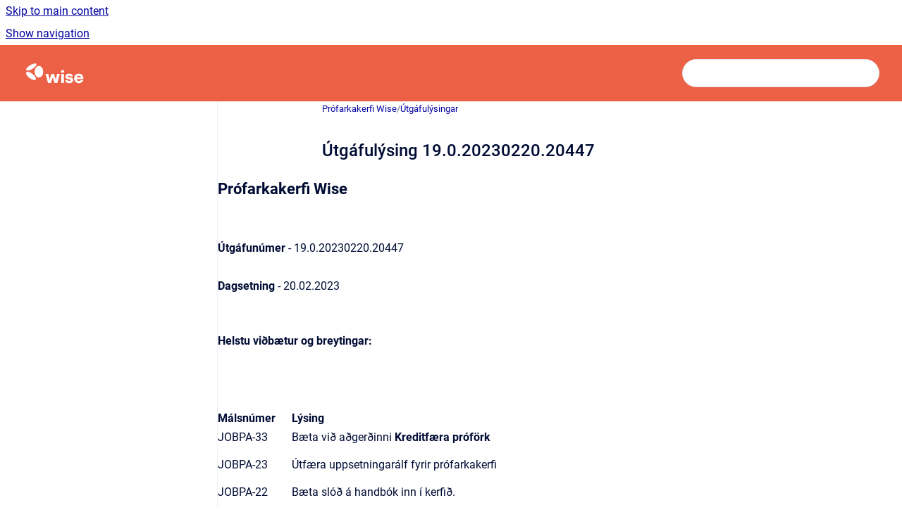

--- FILE ---
content_type: text/html
request_url: https://docs.wise.is/wpin/19-0-20230220-20447-utgafulysing
body_size: 7702
content:
<!doctype html>
            
        
    
        
<html class="no-js" lang="is" data-vp-page-id="166854661" data-vp-page-template="article">
    
    
    
<head>
    <!--CDP_HEAD_START-->
        <!--CDP_HEAD_END-->
    <meta charset="utf-8">
    <meta http-equiv="x-ua-compatible" content="ie=edge">
    <meta name="viewport" content="width=device-width, initial-scale=1">
    <meta name="repository-base-url" content="../wpin">
                <meta name="source-last-modified" content="2023-02-21T14:53Z">
    
    <meta name="Help Center Version"
          content="1.4">
    
        
    <link rel="icon" href="https://docs.wise.is/__assets-0c1e24e3-7864-44a4-a081-2d9c71b14a53/image/wise_merki.png">
    <link rel="apple-touch-icon" href="https://docs.wise.is/__assets-0c1e24e3-7864-44a4-a081-2d9c71b14a53/image/wise_merki.png">

            <link rel="canonical" href="https://docs.wise.is/wpin/19-0-20230220-20447-utgafulysing">
                                            <link rel="alternate" hreflang="is" href="https://docs.wise.is/wpin/19-0-20230220-20447-utgafulysing">

                                    <link rel="alternate" hreflang="x-default" href="https://docs.wise.is/wpin/19-0-20230220-20447-utgafulysing">
                                                            
    


<!-- HelpCenter config -->


                                                                                                                                                                                                                                                                                                                                                                                                                                                                                                                                                                                                                                                                                                                                                                                                                                                                                                                                                                                                                                                                                                                                                                                                                                                                                                                                                                                                                                                                                                                                                                                                                                                                                                                                                                                                                                                                                                                                                                                                                                                                                                                                                                                                                                                                                                                                                                                                                                                                                                                                                                                                                                                                                                                                                                                                                                                                                                                                                                                                                                                                                                                                                                                                                                                                                                                                                                                                                                                                                                                                                                                                                                                                                                                                                                                                                                                                                                                                                                                                                                                                                                                                                                                                                                                                                                                                                                                                                                                                                                                                                                                                                                                                                                                                                                                                                                                                                                                                                                                                                                                                                                                                                                                                                                                                                                                                                                                                                                                                                                                                                                                                                                                                                                                                                                                                                                                                                                                                                                                                                                                                                                                                                                                                                                                                                                                                                                                                                                                                                                                                                                                                                                                                                                                                                                                                                                                                                                                                                                                                                                                                                                                                                                                                                                                                                                                                                                                                                                                                                                                                                                                                                                                                                                                                                                                                                                                                                                                                                                                                                                                                                                                                                                                                                                                                                                                                                                                                                                                                                                                                                                                                                                                                                                                                                                                                                                                                                                                                                                                                                                                                                                                                                                                                                                                                                                                                                                                                                                                                                                                                                                                                                                                                                                                                                                                                                                                                                                                                                                                                                                                                                                                                                                                                                                                                                                                                                                                                                                                                                                                                                                                                                                                                                                                                                                                                                                                                                                                                                                                                                                                                                                                                                                                                                                                                                                                                                                                                                                                                                                                                                                                                                                                                                                                                                                                                                                                                                                                                                                                                                                                                                                                                                                                                                                                                                                                                                                                                                                                                                                                                                                                                                                                                                                                                                                                                                                                                                                                                                                                                                                                                                                                                                                                                                                                                                                                                                                                                                                                                                                                                                                                                                                                                                                                                                                                                                                                                                                                                                                                                                                                                                                                                                                                                                                                                                                                                                                                                                                                                                                                                                                                                                                                                                                                                                                                                                                                                                                                                                                                                                                                                                                                                                                                                                                                                                                                                                                                                                                                                                                                                                                                                                                                                                                                                                                                                                                                                                                                                                                                                                                                                                                                                                                                                                                                                                                                                                                                                                                                                                                                                                                                                                                                                                                                                                                                                                                                                                                                                                                                                                                                                                                                                                                                                                                                                                                                                                                                                                                                                                                                                                                                                                                                                                                                                                                                                                                                                                                                                                                                                                                                                                                                                                                                                                                                                                                                                                                                                                                                                                                                                                                                                                                                                                                                                                                                                                                                                                                                                                                                                                                                                                                                                                                                                                                                                                                                                                                                                                                                                                                                                                                                                                                                                                                                                                                                                                                                                                                                                                                                                                                                                                                                                                                                                                                                                                                                                                                                                                                                                                                                                                                                                                                                                                                                                                                                                                                                                                                                                                            
    
                                                                                                                                                                                                                                                                                                                                                                                                                                                                                                                                                                                                                                                                                                                                                                                                                                                                                                                                                                                                                            

    <!-- Primary Meta Tags -->
    <meta name="title" content="Útgáfulýsing 19.0.20230220.20447">
            <meta name="description" content="Prófarkakerfi Wise Útgáfunúmer - 19.0.20230220.20447 Dagsetning - 20.02.2023 Helstu viðbætur og breytingar: Málsnúmer Lýsing JOBPA-33 Bæta við aðge...">
    <meta property="og:description" content="Prófarkakerfi Wise Útgáfunúmer - 19.0.20230220.20447 Dagsetning - 20.02.2023 Helstu viðbætur og breytingar: Málsnúmer Lýsing JOBPA-33 Bæta við aðge...">
    <meta property="twitter:description" content="Prófarkakerfi Wise Útgáfunúmer - 19.0.20230220.20447 Dagsetning - 20.02.2023 Helstu viðbætur og breytingar: Málsnúmer Lýsing JOBPA-33 Bæta við aðge...">

        
    
    <!-- Open Graph / Facebook -->
    <meta property="og:type" content="website">
    <meta property="og:url" content="https://docs.wise.is/wpin/19-0-20230220-20447-utgafulysing">
    <meta property="og:title" content="Útgáfulýsing 19.0.20230220.20447">
    <meta property="og:image" content="https://docs.wise.is/__assets-0c1e24e3-7864-44a4-a081-2d9c71b14a53/image/Wise%20RGB%20EinlittHvitt.png">


    <!-- Twitter -->
    <meta property="twitter:card" content="summary_large_image">
    <meta property="twitter:title" content="Útgáfulýsing 19.0.20230220.20447">
    <meta property="twitter:image" content="https://docs.wise.is/__assets-0c1e24e3-7864-44a4-a081-2d9c71b14a53/image/Wise%20RGB%20EinlittHvitt.png">

    
    <script>
        var hasCookieNotice = false;
        var usesCookieOptInStrategy = true;
        var cookieRelatedFeatures = [];

        function isSitePreview() {
            var previewStagingUrlMatcher = /\/~preview-([a-f0-9]{8}-[a-f0-9]{4}-[a-f0-9]{4}-[a-f0-9]{4}-[a-f0-9]{12})\//;
            return previewStagingUrlMatcher.test(window.location.href);
        }

        function hasSiteViewerGivenConsentForTracking() {
            try {
                return window.localStorage.getItem('shc-cookies') === 'enabled';
            } catch (e) {
                return false;
            }
        }

        function hasSiteViewerRefusedConsentForTracking() {
            try {
                return window.localStorage.getItem('shc-cookies') === 'disabled';
            } catch (e) {
                return false;
            }
        }

        function areCookiesEnabled() {
                        if (!hasCookieNotice) {
                return true;
            }

                        if (usesCookieOptInStrategy) {
                                if (hasSiteViewerGivenConsentForTracking()) {
                    return true;
                }
            } else {
                                if (!hasSiteViewerRefusedConsentForTracking()) {
                    return true;
                }
            }

            return false;
        }

        var registerCookieRelatedFeature = function (featureFunction) {

                                                
            if (typeof featureFunction === 'function') {
                cookieRelatedFeatures.push(featureFunction);
            }
        }

        var initializeCookieRelatedFeatures = function () {

                                    
            if (!areCookiesEnabled()) {
                return;
            }
            window.scrollHelpCenter.areCookiesEnabled = true;
            for (const cookieRelatedFeature of cookieRelatedFeatures) {
                try {
                    cookieRelatedFeature();
                } catch (e) {
                    console.error(e);
                }
            }
        }

        
        window.scrollHelpCenter = {
            collection: JSON.parse('{\"members\":[{\"name\":\"Launakerfi Wise\",\"prefix\":\"prl\"},{\"name\":\"Innheimtukerfi Wise\",\"prefix\":\"winn\"},{\"name\":\"P\u00F3ststo\u00F0 Wise\",\"prefix\":\"post\"},{\"name\":\"Skuldabr\u00E9fakerfi Wise\",\"prefix\":\"bond\"},{\"name\":\"BC \u00ED \u00E1skrift - Microsoft SaaS\",\"prefix\":\"bcsaas\"},{\"name\":\"CoreData\",\"prefix\":\"cored\"},{\"name\":\"Mannau\u00F0skerfi Wise\",\"prefix\":\"whrs\"},{\"name\":\"Rafr\u00E6nar pantanir Wise\",\"prefix\":\"epant\"},{\"name\":\"S\u00E9rfr\u00E6\u00F0iverkb\u00F3khald Wise\",\"prefix\":\"wjob\"},{\"name\":\"Bankasamskiptakerfi Wise\",\"prefix\":\"iobs\"},{\"name\":\"Pr\u00F3farkakerfi Wise\",\"prefix\":\"wpin\"},{\"name\":\"Godo tengill Wise\",\"prefix\":\"godo\"},{\"name\":\"Wise Card\",\"prefix\":\"wcard\"},{\"name\":\"EDI Pantanir\",\"prefix\":\"edip\"},{\"name\":\"Rafr\u00E6nir reikningar Wise\",\"prefix\":\"rsm\"},{\"name\":\"Wise Scan\",\"prefix\":\"wscan\"},{\"name\":\"Sk\u00FDrslupakki Wise\",\"prefix\":\"wrep\"},{\"name\":\"Verktakami\u00F0ar Wise\",\"prefix\":\"ctr\"},{\"name\":\"Samningakerfi Wise\",\"prefix\":\"ams\"},{\"name\":\"Upp\u00E1skriftarkerfi Wise\",\"prefix\":\"uppw\"},{\"name\":\"Verkbei\u00F0nakerfi Wise\",\"prefix\":\"jobjr\"},{\"name\":\"Hluthafakerfi Wise\",\"prefix\":\"share\"},{\"name\":\"Wise APX\",\"prefix\":\"wapx\"},{\"name\":\"Launa\u00E1\u00E6tlunarkerfi Wise\",\"prefix\":\"lw\"},{\"name\":\"Wise Matrix Loan tengill\",\"prefix\":\"wmlt\"},{\"name\":\"Fer\u00F0auppgj\u00F6rskerfi Wise\",\"prefix\":\"tra\"},{\"name\":\"Wise Kr\u00EDa tengill\",\"prefix\":\"wkria\"},{\"name\":\"Sveitarstj\u00F3ri Wise\",\"prefix\":\"sve\"},{\"name\":\"Stafr\u00E6nt \u00CDsland\",\"prefix\":\"ss\"},{\"name\":\"\u00C1\u00E6tlanakerfi Wise\",\"prefix\":\"aae\"},{\"name\":\"Sveitarstj\u00F3ri Wise - \u00EDslenskar vi\u00F0b\u00E6tur\",\"prefix\":\"sveice\"},{\"name\":\"Wise tengill milli Uppgj\u00F6rskerfis og Skuldabr\u00E9fakerfis\",\"prefix\":\"svefinrbond\"},{\"name\":\"F\u00E9lagsm\u00E1lastj\u00F3ri Wise\",\"prefix\":\"fel\"},{\"name\":\"Sveitarg\u00E1tt Wise\",\"prefix\":\"swa\"},{\"name\":\"Hafnarkerfi Wise\",\"prefix\":\"prt\"},{\"name\":\"Wise SmartPOS\",\"prefix\":\"smartpos\"},{\"name\":\"API fyrir endursko\u00F0endur\",\"prefix\":\"aud\"},{\"name\":\"Veitukerfi Wise\",\"prefix\":\"meter\"},{\"name\":\"Wise Orri tengill\",\"prefix\":\"orri\"},{\"name\":\"Wise SmartPAY\",\"prefix\":\"spay\"},{\"name\":\"Wise tengill milli Sveitarstj\u00F3ra og Launakerfis\",\"prefix\":\"sveprl\"},{\"name\":\"\u00C1skriftarkerfi Sveitarstj\u00F3ra Wise\",\"prefix\":\"svesub\"},{\"name\":\"Kr\u00F6fuv\u00F6ktun Wise\",\"prefix\":\"due\"},{\"name\":\"Wise National Registry\",\"prefix\":\"wnr\"},{\"name\":\"Wise Launakerfi Vinnustundartengill\",\"prefix\":\"prlvs\"},{\"name\":\"Wise tengill milli Sveitarstj\u00F3ra og Kr\u00F6fuv\u00F6ktunar\",\"prefix\":\"svecm\"},{\"name\":\"Wise Rafr\u00E6n Leiguskr\u00E1ning\",\"prefix\":\"ehms\"},{\"name\":\"Wise tengill milli Sveitarg\u00E1ttar og F\u00E9lagsm\u00E1lastj\u00F3ra\",\"prefix\":\"sveswafel\"},{\"name\":\"Uppgj\u00F6rskerfi Wise\",\"prefix\":\"finr\"},{\"name\":\"Innflutningskerfi Wise\",\"prefix\":\"itl\"},{\"name\":\"Fasteignastj\u00F3ri Wise\",\"prefix\":\"fast\"},{\"name\":\"Wise Settlement\",\"prefix\":\"ws\"},{\"name\":\"Wise Matrix Securities tengill\",\"prefix\":\"WMSC\"},{\"name\":\"\u00C1\u00E6tlanakerfi Sveitarstj\u00F3ra Wise\",\"prefix\":\"sveaae\"}],\"currentContentSource\":{\"name\":\"Pr\u00F3farkakerfi Wise\",\"prefix\":\"wpin\"}}'),
            source: {
                confluenceBaseUrl: 'https://wiselausnir.atlassian.net/wiki',
                confluencePageId: '166854661',
                confluenceSpaceKey: 'WPIN',
            },
            contentSourceKey: 'SPACE:WPIN',
            siteKey: '4b4a4caf-8e7f-4c83-8830-a7b1b71667e7',
            customJsSrc: null,
            isSitePreview: isSitePreview(),
            areCookiesEnabled: areCookiesEnabled(),
            excludePageLabel: 'scroll-help-center-exclude-page',
            hasCookieNotice: hasCookieNotice,
            usesCookieOptInStrategy: usesCookieOptInStrategy,
            registerCookieRelatedFeature: registerCookieRelatedFeature,
            initializeCookieRelatedFeatures: initializeCookieRelatedFeatures,
            isPortal: false,
            isSearch: false,
            isError: false,
            isOverview: false,
            viewportLink: '../?l=is',
            relSiteRootPath: '../',
            siteInstanceId: '0c1e24e3-7864-44a4-a081-2d9c71b14a53',
            theme: {
                root: {
                    absoluteLink: '../?l=is'
                },
                header: {
                    displaySpaceName: false,
                    links: JSON.parse('[]'),
                    logo: {
                        url: '../__assets-0c1e24e3-7864-44a4-a081-2d9c71b14a53/image/Wise%20RGB%20EinlittHvitt.png',
                        alt: 'Wise handbækur'
                    },
                },
                cookieNotice: {
                    display: false,
                    headingText: 'Cookie Notice',
                    descriptionText: 'Please read our privacy statement.',
                    link: {
                        url: '',
                        text: ''
                    }
                }
            },
            integrations: {
                jiraServiceDesk: {
                    key: ''
                },
                intercom: {
                    appId: ''
                },
                zendesk: {
                    url: ''
                },
                aiSearch: {
                    enabled: false
                }
            },
            repository: {
                link: '../wpin',
                name: 'Pr\u00F3farkakerfi Wise'
            },
            versionLinksForPage: JSON.parse('null'),
            variantLinksForPage: JSON.parse('null'),
            languageLinksForPage: JSON.parse('[{\"displayName\":\"Icelandic\",\"code\":\"is\",\"toLanguageLink\":\"..\/wpin\/19-0-20230220-20447-utgafulysing\",\"fallback\":false},{\"displayName\":\"English\",\"code\":\"en\",\"toLanguageLink\":\"..\/?l=en\",\"fallback\":true}]'),
            defaultLanguageCode: 'is'        };
    </script>

    
            
    
        <!-- Google Tag Manager -->
        <script>
                        window.scrollHelpCenter.registerCookieRelatedFeature(function () {
                if (!window.scrollHelpCenter.isSitePreview) {
                    (function(w,d,s,l,i){w[l]=w[l]||[];w[l].push({'gtm.start':
                        new Date().getTime(),event:'gtm.js'});var f=d.getElementsByTagName(s)[0],
                        j=d.createElement(s),dl=l!='dataLayer'?'&l='+l:'';j.async=true;j.src=
                        'https://www.googletagmanager.com/gtm.js?id='+i+dl;f.parentNode.insertBefore(j,f);
                    })(window,document,'script','dataLayer','GTM-M5QMVCJ');
                }
            });
        </script>
        <!-- End Google Tag Manager -->
    

    
        
    <link rel="stylesheet" href="../__theme/css/app--9d49c7a6f16d6f27f169.css">

    
    
    
<style>
            :root {
                        --_vpt-INTERNAL-footer-background: #EC6046;
        --_vpt-INTERNAL-footer-foreground: #FFF;
        --_vpt-INTERNAL-header-background: #EC6046;
        --_vpt-INTERNAL-header-foreground: #FFFFFF;

        /* @deprecated */
        --vp-portal-banner-background-image: url('../../__assets-0c1e24e3-7864-44a4-a081-2d9c71b14a53/image/WIS-Wise_Thjonustuvefur_banner_1680x360px_An%20texta_220822.png');
        /* @deprecated */
        --vp-portal-banner-text-color: #FFF;
        /* @deprecated */
        --vp-space-banner-background-image: url('../../__assets-0c1e24e3-7864-44a4-a081-2d9c71b14a53/image/WIS-Wise_Thjonustuvefur_banner_1680x360px_An%20texta_220822.png');
        /* @deprecated */
        --vp-space-banner-text-color: #FFF;
    }
</style>

    <title>Útgáfulýsing 19.0.20230220.20447</title>

        </head>
    <!-- pageid attribute is deprecated - please use data-vp-page-id on html element instead -->
    <body pageid="166854661" class="flex flex-col min-h-screen">
                    <div id="vp-js-cookies__notice"></div>
            <vp-a11y-skip-controller>
                <a class="vp-a11y-skip-trigger" href="#content">
                    <i18n-message i18nkey="navigation.skip.to.main.label">
                        Skip to main content
                    </i18n-message>
                </a>
            </vp-a11y-skip-controller>
            <button type="button" class="vp-a11y-skip-trigger vp-js-a11y-navigation-toggle">
                <i18n-message i18nkey="navigation.open.label">
                    Show navigation
                </i18n-message>
            </button>
        
        

<header data-vp-component="header" class="header hc-header-background-color">
    <div class="header__navigation relative">
        <div class="hc-header-background-color relative z-10" id="site-navigation">
            <div class="top-bar header__navigation--large vp-container hc-header-background-color hc-header-font-color">
                <div class="top-bar-left">
                    <ul class="flex flex-wrap flex-row gap-4 items-center relative m-0 p-0 list-none hc-header-background-color">
                        <li class="leading-none align-self-center header__navigation--logo">
                            <vp-localized-link>
                                <a href="../?l=is">
                                    <img src="../__assets-0c1e24e3-7864-44a4-a081-2d9c71b14a53/image/Wise%20RGB%20EinlittHvitt.png" alt="">
                                    <i18n-message class="sr-only" i18nKey="header.home.label">
                                        Go to homepage
                                    </i18n-message>
                                </a>
                            </vp-localized-link>
                        </li>
                                            </ul>
                </div>
                <div class="top-bar-right no-print">
                    <div class="header__navigation--large__menu hc-header-background-color">
                        <ul class="flex flex-row m-0 p-0 list-none render-links">
                            
                        </ul>
                                                                            <div class="my-auto list-none ml-4">
                                    

        
        
    
    <div
        data-vp-id="search-bar-placeholder"
        data-vp-component="search-bar"
        data-vp-variant=""
        class="vp-search-bar "
        aria-hidden="true"
    >
        <form
            action="/search.html"
            method="GET"
            class="vp-search-bar__input-container"
        >
            <div
                data-vp-component="search-input"
                data-vp-variant="border"
                class="vp-search-input vp-search-input--border"
            >
                <input
                    type="search"
                    autocomplete="off"
                    value=""
                    class="vp-search-input__input"
                    style="margin-right: 0;"
                >
            </div>
        </form>
    </div>

    
    <script data-vp-id="search-bar-config" type="application/json">
        {
            "hasContentSourceFilter": false,
            "hasQuickSearch": true,
            "variant": ""
        }
    </script>
                            </div>
                                            </div>

                    <button type="button" class="vp-js-header-search-toggle vp-button header__navigation--button hc-header-font-color">
                        <svg
                            data-vp-id="header-search-toggle-icon"
                            data-vp-component="icon"
                            xmlns="http://www.w3.org/2000/svg"
                            width="20"
                            height="20"
                            viewBox="0 0 20 20"
                            fill="none"
                            aria-hidden="true"
                        >
                            <path d="M8.99452 14.5C10.5121 14.5 11.809 13.9669 12.8854 12.9007C13.9618 11.8345 14.5 10.5361 14.5 9.00548C14.5 7.48794 13.9631 6.19097 12.8893 5.11458C11.8155 4.03819 10.519 3.5 9 3.5C7.46786 3.5 6.16816 4.0369 5.1009 5.11071C4.03363 6.18453 3.5 7.48096 3.5 9C3.5 10.5321 4.0331 11.8318 5.09929 12.8991C6.1655 13.9664 7.46391 14.5 8.99452 14.5ZM9 16C8.02913 16 7.11974 15.816 6.27185 15.4479C5.42395 15.0799 4.68056 14.5799 4.04167 13.9479C3.40278 13.316 2.90278 12.576 2.54167 11.728C2.18056 10.88 2 9.97053 2 8.99956C2 8.04152 2.18403 7.13542 2.55208 6.28125C2.92014 5.42708 3.41864 4.68387 4.04758 4.0516C4.67653 3.41935 5.41569 2.91935 6.26508 2.5516C7.11449 2.18387 8.02548 2 8.99806 2C9.95769 2 10.8646 2.18403 11.7188 2.55208C12.5729 2.92014 13.316 3.42014 13.9479 4.05208C14.5799 4.68403 15.0799 5.42612 15.4479 6.27835C15.816 7.13058 16 8.0381 16 9.00094C16 9.83365 15.8615 10.6213 15.5846 11.3638C15.3078 12.1062 14.9254 12.7836 14.4375 13.3958L18 16.9583L16.9375 18L13.375 14.4583C12.7668 14.9459 12.0939 15.3247 11.3564 15.5948C10.6188 15.8649 9.83333 16 9 16Z" fill="currentColor"></path>
                        </svg>
                        <i18n-message class="sr-only" i18nKey="search.form.show.label"></i18n-message>
                    </button>
                </div>
            </div>
        </div>
    </div>
</header>

        <div class="flex flex-col flex-grow hc-main-wrapper">
                            


<div class="vp-article vp-container article">
    <div class="vp-article__aside-left no-print">
        <div id="vp-js-desktop__navigation" class="vp-article__aside-left__inner"></div>
    </div>

    <main id="article-content" class="vp-article__content-panel">
                    
    <i18n-message i18nkey="breadcrumb.label" attribute="aria-label" class="vp-breadcrumbs__wrapper">
        <nav class="vp-breadcrumbs" aria-label="Breadcrumb" role="navigation">
            <div class="breadcrumbs-wrapper">
                <ol class="breadcrumbs breadcrumbs--fit-content">
                                            <li>
                                                            <a href="../wpin/" rel="prev">Prófarkakerfi Wise</a>
                                                                                        <span aria-hidden="true">/</span>
                                                    </li>
                                            <li>
                                                            <a href="../wpin/utgafulysingar-wjobpa" rel="prev" class="js-breadcrumbs-truncate">Útgáfulýsingar</a>
                                                                                </li>
                                    </ol>
            </div>
        </nav>
    </i18n-message>
                        <div id="content" class="vp-a11y-skip-target" tabindex="-1"></div>
                    <div class="vp-article__aside-right no-print">
                <vp-toc data-vp-component="toc" for="main-content">
                    <vp-a11y-skip-controller slot="afterbegin">
                        <a class="vp-a11y-skip-trigger"  href="#article-inner-content">
                            <i18n-message i18nkey="navigation.skip.toc.label">
                                Skip table of contents
                            </i18n-message>
                        </a>
                    </vp-a11y-skip-controller>
                </vp-toc>
            </div>
                <div id="article-inner-content" class="vp-article__wrapper" tabindex="-1">
            <header class="article-header">
                <!-- CSS class article__heading is deprecated and will be removed in the future -->
                <h1 class="vp-article__heading article__heading"><span>Útgáfulýsing 19.0.20230220.20447</span></h1>
            </header>

            <section id="main-content" class="vp-article__content wiki-content article__content">
                    <p><style>[data-colorid=xtc2scgtd1]{color:#ba372a} html[data-color-mode=dark] [data-colorid=xtc2scgtd1]{color:#d55245}[data-colorid=xq06v84edu]{color:#ba372a} html[data-color-mode=dark] [data-colorid=xq06v84edu]{color:#d55245}[data-colorid=gtnt35w9u3]{color:#e67e23} html[data-color-mode=dark] [data-colorid=gtnt35w9u3]{color:#dc7419}</style><span style="font-size: 22.0px;"><span style="font-size: 24.0px;"><span style="font-size: 22.0px;"><strong>Prófarkakerfi Wise&nbsp;</strong></span></span></span></p><p><br clear="none"></p><div style="display: inline-block;"><strong>Útgáfunúmer </strong>- 19.0.20230220.20447</div><div style="display: inline-block;">&nbsp;</div><div style="margin-left: 5.0em;display: inline-block;">&nbsp;</div><div style="margin-left: 5.0em;display: inline-block;">&nbsp;</div><div style="margin-left: 5.0em;display: inline-block;">&nbsp;</div><div style="margin-left: 5.0em;display: inline-block;">&nbsp;</div><div style="margin-left: 5.0em;display: inline-block;">&nbsp;</div><div style="margin-left: 5.0em;display: inline-block;">&nbsp;</div><div style="margin-left: 5.0em;display: inline-block;">&nbsp;</div><div style="margin-left: 5.0em;display: inline-block;">&nbsp;</div><div style="margin-left: 5.0em;display: inline-block;">&nbsp;</div><p><strong>Dagsetning </strong>- 20.02.2023</p><p><br clear="none"></p><p><strong>Helstu viðbætur og breytingar:&nbsp;</strong></p><p><br clear="none"></p><div><div class="table-wrap" data-layout="default"><table class="wrapped relative-table confluenceTable" style="font-size: inherit;font-family: inherit;width: 93.1452%;" border="0" cellspacing="0" cellpadding="0"><colgroup span="1"><col span="1" style="width: 11.5634%;"><col span="1" style="width: 88.4366%;"></colgroup><thead><tr style="width: 100.0%;"><th colspan="1" rowspan="1" style="text-align: left;font-weight: bold;font-size: inherit;font-family: inherit;text-transform: capitalize;" class="confluenceTh">Málsnúmer</th><th colspan="1" rowspan="1" style="text-align: left;font-weight: bold;font-size: inherit;font-family: inherit;text-transform: capitalize;" class="confluenceTh">Lýsing</th></tr></thead><tbody><tr style="width: 100.0%;" class="arn-issue-row"><td colspan="1" rowspan="1" style="text-align: left;font-size: inherit;font-family: inherit;vertical-align: top;" class="confluenceTd"><p>JOBPA-33</p></td><td colspan="1" rowspan="1" style="text-align: left;font-size: inherit;font-family: inherit;vertical-align: top;" class="confluenceTd"><p>Bæta við aðgerðinni <strong>Kreditfæra próförk</strong></p></td></tr><tr style="width: 100.0%;" class="arn-issue-row"><td colspan="1" rowspan="1" style="text-align: left;font-size: inherit;font-family: inherit;vertical-align: top;" class="confluenceTd"><p>JOBPA-23</p></td><td colspan="1" rowspan="1" style="text-align: left;font-size: inherit;font-family: inherit;vertical-align: top;" class="confluenceTd"><p>Útfæra uppsetningarálf fyrir prófarkakerfi</p></td></tr><tr style="width: 100.0%;" class="arn-issue-row"><td colspan="1" rowspan="1" style="text-align: left;font-size: inherit;font-family: inherit;vertical-align: top;" class="confluenceTd"><p>JOBPA-22</p></td><td colspan="1" rowspan="1" style="text-align: left;font-size: inherit;font-family: inherit;vertical-align: top;" class="confluenceTd"><p>Bæta slóð á handbók inn í kerfið.</p></td></tr><tr style="width: 100.0%;" class="arn-issue-row"><td colspan="1" rowspan="1" style="text-align: left;font-size: inherit;font-family: inherit;vertical-align: top;" class="confluenceTd"><p>JOBPA-21</p></td><td colspan="1" rowspan="1" style="text-align: left;font-size: inherit;font-family: inherit;vertical-align: top;" class="confluenceTd"><p>Bæta við tilkynningu til notanda ef stofngögn hafa ekki verið sett upp</p></td></tr><tr style="width: 100.0%;" class="arn-issue-row"><td colspan="1" rowspan="1" style="text-align: left;font-size: inherit;font-family: inherit;vertical-align: top;" class="confluenceTd"><p>JOBPA-16</p></td><td colspan="1" rowspan="1" style="text-align: left;font-size: inherit;font-family: inherit;vertical-align: top;" class="confluenceTd"><p>Prófarkarhaus, reitum bætt við cancelled/added</p></td></tr><tr style="width: 100.0%;" class="arn-issue-row"><td colspan="1" rowspan="1" style="text-align: left;font-size: inherit;font-family: inherit;vertical-align: top;" class="confluenceTd"><p>JOBPA-15</p></td><td colspan="1" rowspan="1" style="text-align: left;font-size: inherit;font-family: inherit;vertical-align: top;" class="confluenceTd"><p>Bókaðar prófarkir - númer á áætlunarlínu</p></td></tr><tr style="width: 100.0%;" class="arn-issue-row"><td colspan="1" rowspan="1" style="text-align: left;font-size: inherit;font-family: inherit;vertical-align: top;" class="confluenceTd"><p>JOBPA-14</p></td><td colspan="1" rowspan="1" style="text-align: left;font-size: inherit;font-family: inherit;vertical-align: top;" class="confluenceTd"><p>Dags. í prófarkarlínu - læsa fyrir breytingu</p></td></tr><tr style="width: 100.0%;" class="arn-issue-row"><td colspan="1" rowspan="1" style="text-align: left;font-size: inherit;font-family: inherit;vertical-align: top;" class="confluenceTd"><p>JOBPA-8</p></td><td colspan="1" rowspan="1" style="text-align: left;font-size: inherit;font-family: inherit;vertical-align: top;" class="confluenceTd"><p>Kreditfærsla prófarka</p></td></tr><tr style="width: 100.0%;" class="arn-issue-row"><td colspan="1" rowspan="1" style="text-align: left;font-size: inherit;font-family: inherit;vertical-align: top;" class="confluenceTd"><p>JOBPA-2</p></td><td colspan="1" rowspan="1" style="text-align: left;font-size: inherit;font-family: inherit;vertical-align: top;" class="confluenceTd"><p>Bókuð próförk - fjarlægja reit hver bókaði, tvítekning</p></td></tr><tr style="width: 100.0%;" class="arn-issue-row"><td colspan="1" rowspan="1" style="text-align: left;font-size: inherit;font-family: inherit;vertical-align: top;" class="confluenceTd"><p>JOBPA-1</p></td><td colspan="1" rowspan="1" style="text-align: left;font-size: inherit;font-family: inherit;vertical-align: top;" class="confluenceTd"><p>Prófarkir - kassi í valmynd, lagfæring á teljara.</p></td></tr></tbody></table></div></div><p><span data-colorid="xq06v84edu"><span data-colorid="gtnt35w9u3"><span data-colorid="xtc2scgtd1"><strong>Hafðu samband&nbsp;</strong></span></span></span></p><p>Þjónustuborðið okkar er opið alla virka daga frá kl. 09 – 17. Sérfræðingar okkar sitja þar fyrir svörum og aðstoða þig með ánægju.&nbsp;</p><p>Hafðu samband ef við getum aðstoðað þig í síma 545-3232, eða með því að smella á hnappinn hér fyrir neðan til að <a class="external-link" href="https://wiselausnir.atlassian.net/servicedesk/customer/portals" rel="nofollow" shape="rect">stofna beiðni í þjónustukerfi Wise</a>.&nbsp;</p><p><br clear="none"></p>

        
<div class="table-overlay full reveal article__content" data-vp-id="js-table-overlay">
    <i18n-message i18nkey="modal.cta.close.label" attribute="title">
        <button class="close-button table-overlay__close"
                data-close
                title="Close modal"
                type="button">
            <span aria-hidden="true">&times;</span>
        </button>
    </i18n-message>
    <div class="table-overlay__content"></div>
</div>

                            </section>

                    </div>
    </main>
</div>
                    </div>

        
    
<footer data-vp-component="footer" class="footer hc-footer-background-color">
    <div class="grid lg:flex footer--alignment hc-footer-font-color vp-container">
                    <div class="flex hc-footer-font-color">
                <img src="../__theme/footer-logo--f92dd2820b24ad5bb8be.svg" class="footer__logo" alt="">
            </div>
                <div class="grid">
            <div class="footer__links">
                            </div>
                <ul class="footer__attribution-line--copyright hc-footer-font-color">
                    <li>
                    <i18n-message i18nkey="footer.copyright.label" options='{ "date": "2026", "by": "" }'>
                        Copyright &copy; 2026 
                    </i18n-message>
                    </li>
                    <li>
                        <span aria-hidden="true">&bull;</span>
                        <i18n-message i18nkey="footer.poweredBy.label">Powered by</i18n-message>
                        &#32;
                        <a
                            href="https://www.k15t.com/go/scroll-viewport-cloud-help-center"
                            rel="noopener nofollow"
                        >
                            Scroll Viewport
                        </a>
                        &#32;
                        &#38;
                        &#32;
                        <a
                            href="https://www.atlassian.com/software/confluence"
                            rel="noopener nofollow"
                        >
                            Atlassian Confluence
                        </a>
                    </li>
                    <li id="vp-js-cookies__reset-link"></li>
                </ul>
                            <div class="footer__language-picker-container">
                    <i18n-message i18nKey="languages.picker.label" attribute="aria-label">
                        <nav class="footer__language-picker" aria-label="Select site language">
                            
                            <div id="vp-js-language-picker-placeholder" data-vp-id="language-picker-placeholder">
                                <div
                                        data-vp-id="language-picker-footer"
                                        data-vp-component="dropdown"
                                        data-vp-variant="outline"
                                        class="vp-dropdown vp-dropdown--outline variant-outline"
                                >
                                    <div class="vp-button vp-dropdown__button" style="min-width: 120px">
                                        <span aria-hidden="true" class="vp-dropdown__button-label">Icelandic</span>
                                    </div>
                                </div>
                            </div>
                        </nav>
                    </i18n-message>
                </div>
                    </div>
    </div>
</footer>

        
    
    
        
        
            
    
                
                
                
        
        <div id="vp-js-mobile__navigation"></div>

                            <div class="vp-error-log">
                <div class="vp-error-log__backdrop"></div>
                <div class="vp-error-log__modal">
                    <div class="vp-error-log__header">
                        <i18n-message i18nkey="preview.errorLog.header.label" ns="common">
                            JavaScript errors detected
                        </i18n-message>
                    </div>
                    <div class="vp-error-log__content">
                        <p>
                            <i18n-message i18nkey="preview.errorLog.content.0" ns="common">
                                Please note, these errors can depend on your browser setup.
                            </i18n-message>
                        </p>
                        <ul data-error-log-list>
                            <template class="vp-error-log__item--template">
                                <li></li>
                            </template>
                        </ul>
                        <p>
                            <i18n-message i18nkey="preview.errorLog.content.1" ns="common">
                                If this problem persists, please contact our support.
                            </i18n-message>
                        </p>
                    </div>
                    <div class="vp-error-log__footer">
                        <a class="vp-button vp-button--primary" href="https://k15t.jira.com/servicedesk/customer/portal/3" rel="noopener">
                            <i18n-message i18nkey="preview.errorLog.cta.support.label" ns="common">
                                Contact Support
                            </i18n-message>
                        </a>
                        <a class="vp-button vp-button--secondary" id="error-log-close-button" tabindex="0">
                            <i18n-message i18nkey="preview.errorLog.cta.close.label" ns="common">
                                Close
                            </i18n-message>
                        </a>
                    </div>
                </div>
            </div>
        
        <script>
            (function() {
                // set the inapphelp attributes as early as possible to avoid flashing content that should be hidden
                const searchParams = new URL(location.href).searchParams;

                if (searchParams.get('inAppHelp') === 'true') {
                    const inAppHelpClasses = ['vp-in-app-help'];

                    if (searchParams.get('title') === 'false') {
                        inAppHelpClasses.push('vp-in-app-help--no-title');
                    }

                    document.body.classList.add(...inAppHelpClasses);
                }
            }());
        </script>

        <script>
            if(!false) {
                window.scrollHelpCenter.initializeCookieRelatedFeatures();
            }
        </script>

        <script src="../__theme/js/app--e097f5305d0a99a7c40c.js"></script>
    </body>
</html>
